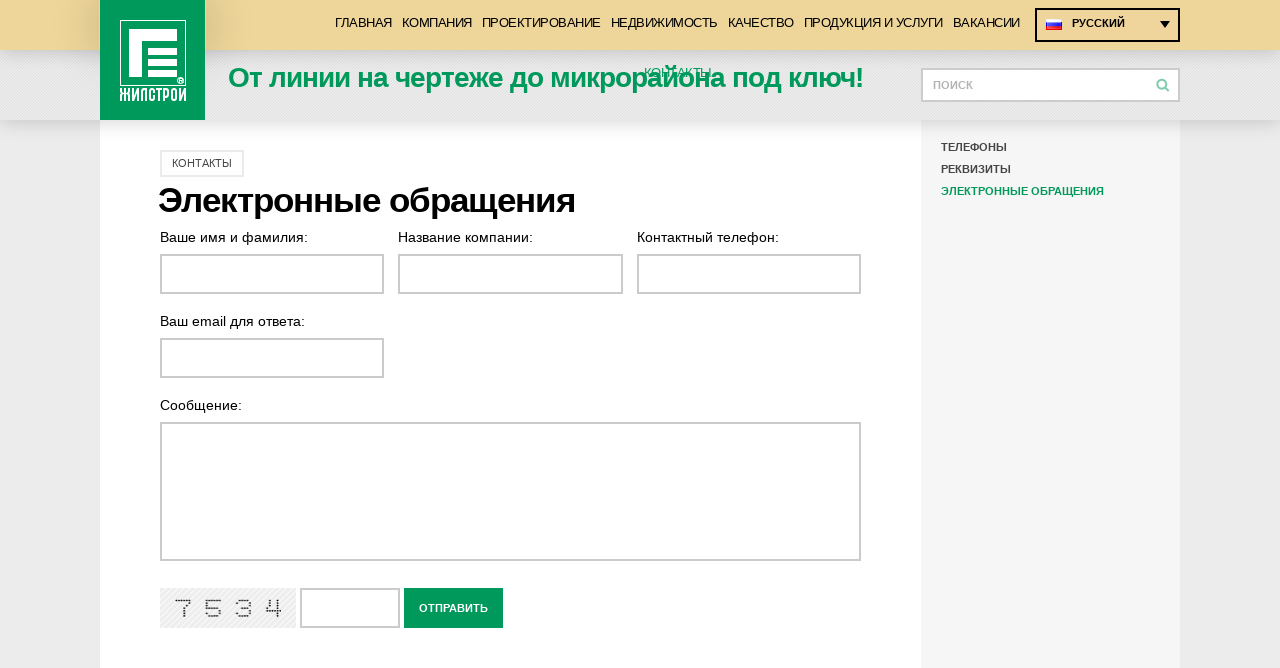

--- FILE ---
content_type: text/html; charset=UTF-8
request_url: http://www.ghb.by/ru/contacts/feedback/
body_size: 20229
content:
<!DOCTYPE html>
<html lang="ru">
<head>
	<title>Электронные обращения > Контакты > ОАО Гродножилстрой — проектирование, строительство. Продажа недвижимости в Гродно</title>
	<link href="/_css/css.css" type="text/css" rel="stylesheet"/>
	<link href="/_img/favicon.ico" type="image/x-icon" rel="shortcut icon"/>
	<link href="/ru/rss/" type="application/rss+xml" title="rss" rel="alternate"/>
	<meta http-equiv="content-type" content="text/html; charset=utf-8"/>
	<meta name="keywords" content="квартиры в Гродно, недвижимость в Гродно, проектирование, строительство в Беларуси, изделия деревообработки, производство ЖБИ, продажа квартир, продажа домов"/>
	<meta name="description" content="Продажа недвижимости: квартиры и дома в Гродно. Проектирование, проведение инженерно-геологических изысканий и строительство объектов любой сложности по всей Беларуси. Собственное производство железо-бетонных изделий, деревообрабатывающее производство."/>
	<meta name="author" content="Дизайн-Студия MEGA(TM) (www.mega.by)"/>
	<meta name="copyright" content="ОАО «Гродножилстрой» (www.ghb.by)"/>
	<meta name="geo.country" content="by"/>
	<meta name="geo.placename" content="Grodno"/>
	<meta name="msapplication-config" content="none"/>
	<script type="text/javascript" src="/_js/jquery.js"></script>
	<script type="text/javascript" src="/_js/js.js"></script>
	<script type="text/javascript" src="/_js/jquery.megaslider.js"></script>
	<script type="text/javascript" src="/_js/jquery.totop.js"></script>
	<script type="text/javascript" src="/_js/jquery.easing.1.3.js"></script>
	<script type="text/javascript" src="http://cdn.mega.by/_js/megabox/0.0.1/jquery.megabox.min.js"></script>
	<script type="text/javascript" src="/_js/jquery.megagallery.js"></script>
	<script type="text/javascript" src="/_js/jquery.mousewheel.min.js"></script>
	<script type="text/javascript" src="/_js/jquery.megacarousel.js"></script>
		<script type="text/javascript">
	var _gaq = _gaq || [];
	_gaq.push(['_setAccount', 'UA-20542096-1']);
	_gaq.push(['_trackPageview']);
	(function() {
	var ga = document.createElement('script'); ga.type = 'text/javascript'; ga.async = true;
	ga.src = ('https:' == document.location.protocol ? 'https://ssl' : 'http://www') + '.google-analytics.com/ga.js';
	var s = document.getElementsByTagName('script')[0]; s.parentNode.insertBefore(ga, s);
	})();
	</script>
</head>
<body >
<div id="wrapper">
	<div id="header">
		<div class="top-line">
			<div class="container">
				<div class="logo-shadow"></div>
				<a href="/" class="logo" title="ОАО Гродножилстрой — проектирование, строительство. Продажа недвижимости в Гродно"><img src="/_img/logo.png" width="66" height="81" alt="ОАО Гродножилстрой — проектирование, строительство. Продажа недвижимости в Гродно"/></a>
				
				<ul class="mmenu">
		<li><a href="/">Главная</a></li>
		<li><a href="/ru/company/">Компания</a><ul>
	<li><a href="/ru/company/information/">Общая информация</a></li>
	<li><a href="/ru/company/history/">История компании</a></li>
	<li><a href="/ru/company/awards/">Наши награды</a></li>
	<li><a href="/ru/company/structure/">Структура компании</a></li>
	<li><a href="/ru/company/ohrana-truda/">Охрана труда</a></li>
	<li><a href="/ru/company/gallery/">Галерея</a></li>
	<li><a href="/ru/company/news/">Отчетность</a></li>
	<li><a href="/ru/company/licenses/">Аттестаты соответствия и специальные разрешения (лицензии)</a></li>
	<li><a href="/ru/company/policy/">Политика в отношении персональных данных</a></li>
</ul></li>
		<li><a href="/ru/design/">Проектирование</a><ul>
	<li><a href="/ru/design/info/">История</a></li>
	<li><a href="/ru/design/gallery/">Проектные работы</a></li>
	<li><a href="/ru/design/license/">Аттестаты и свидетельства</a></li>
	<li><a href="/ru/design/acts/">Полезная информация</a></li>
	<li><a href="/ru/design/contacts/">Контакты</a></li>
</ul></li>
		<li><a href="/ru/construction/">Недвижимость</a><ul>
	<li><a href="/ru/construction/price_apartments/">Прейскурант РБ</a></li>
	<li><a href="/ru/construction/price_apartments_russia/">Прейскурант РФ</a></li>
	<li><a href="/ru/construction/apartments/">Продажа квартир и домов</a></li>
	<li><a href="/ru/construction/nedvizhimost/">Продажа офисов</a></li>
	<li><a href="/ru/construction/cennye--bumagi/">Ценные бумаги</a></li>
	<li><a href="/ru/construction/nedvizhimost-dogovor/">Соглашение о намерениях</a></li>
</ul></li>
		<li><a href="/ru/quality/">Качество</a><ul>
	<li><a href="/ru/quality/quality/">Пример заявки по дефектам</a></li>
	<li><a href="/ru/quality/sertificates/">Сертификаты</a></li>
	<li><a href="/ru/quality/garantee/">Гарантии</a></li>
</ul></li>
		<li><a href="/ru/products/">Продукция и услуги</a><ul>
	<li><a href="/ru/products/zavod-stroy/">Завод крупнопанельного домостроения</a><ul>
	<li><a href="/ru/products/zavod-stroy/zavod/">Изделия из бетона</a></li>
	<li><a href="/ru/products/zavod-stroy/metalware/">Металлоконструкции</a></li>
</ul></li>
	<li><a href="/ru/products/woodworking/">Деревообрабатывающее подразделение</a></li>
	<li><a href="/ru/products/shnekbouring/">Шнековое бурение</a></li>
	<li><a href="/ru/products/stolovaya/">Столовая</a><ul>
	<li><a href="/ru/products/stolovaya/stolovayaggs/">столовая</a></li>
	<li><a href="/ru/products/stolovaya/stolovayaostrino/">столовая г.п. Острино</a></li>
	<li><a href="/ru/products/stolovaya/kafe/">кафе</a></li>
	<li><a href="/ru/products/stolovaya/contactstolovaya/">контакты</a></li>
</ul></li>
	<li><a href="/ru/products/moikaindustrialnaya/">Мойка автомобилей</a></li>
</ul></li>
		<li><a href="/ru/vacances/">Вакансии</a></li>
		<li><a class="on" href="/ru/contacts/">Контакты</a><ul>
	<li><a href="/ru/contacts/departments/">Телефоны</a></li>
	<li><a href="/ru/contacts/requisites/">Реквизиты</a></li>
	<li><a href="/ru/contacts/feedback/" class="on">Электронные обращения</a></li>
</ul></li>
	</ul>				<div class="langs">
	<a href="#" class="ru">Русский</a>
	<ul>
				<li class="on"><a href="/ru/contacts/feedback/" class="ru">Русский</a></li>
				<li><a href="/by/contacts/feedback/" class="by">Беларуская</a></li>
			</ul>
</div>			</div>
		</div>
		<div class="bottom-line">
			<div class="container">
								<div id="d_slogans" class="slogans">
					<span>От линии на чертеже до микрорайона под ключ!</span> <span style="display:none;">ОАО &laquo;Гродножилстрой&raquo;</span> <span style="display:none;">Жилье без посредников!</span>
				</div>
				<script type="text/javascript">
				var arr_sl = $('#d_slogans').find('span');
				var max_sl = arr_sl.length;
				var curr_sl = 0;
				function f_next_sl() {
					var next = curr_sl + 1;
					if (next >= max_sl) {
						next = 0;
					}
					$(arr_sl[curr_sl]).fadeOut(600, function() {
						$(arr_sl[next]).fadeIn(600);
						curr_sl = next;
					});
				}
				setInterval( f_next_sl, 3000);					
				</script>
												<form id="frm_search_top" class="search" action="/ru/search/" method="get">
					<input type="text" id="search_top" class="swap" name="search" value="Поиск"/>
					<input type="submit" value=""/>
				</form>
									
			</div>
		</div>
	</div>
		<div class="container1">
		<div class="left-block narrow">
		<div xmlns:v="http://rdf.data-vocabulary.org/#" id="posttaxon">
		<div>
				<span typeof="v:Breadcrumb"><a href="/ru/contacts/" rel="v:url" property="v:title">Контакты</a></span>		<br/>
	</div>
		<br clear="all"/>
	<h1>Электронные обращения</h1>
	
</div>

								<div class="content"><script type="text/javascript">
function f_check_form() {	
	RegName = new RegExp("^[ёЁа-яА-ЯA-Za-z\- ]+$");
	if(!RegName.test($('#name').val())) {
		if (!$('#name').hasClass('error')) {
			$('#name').after('<div id="error">Имя и фамилия введены неверно</div>');
			$('#name').addClass('error');
		}
		$('#name').focus();
		return false;
	} else if ($('#name').hasClass('error')) {
		$('#error').empty().remove();
		$('#name').removeClass('error');
	}
	var RegPhone = new RegExp("^[0-9\+]+$");
	if(!RegPhone.test($('#tel').val())) {
		if (!$('#tel').hasClass('error')) {
			$('#tel').after('<div id="error">Контактный телефон введен неверно. Формат ввода +123456789</div>');
			$('#tel').addClass('error');
		}
		$('#tel').focus();
		return false;
	} else if ($('#tel').hasClass('error')) {
		$('#error').empty().remove();
		$('#tel').removeClass('error');
	}	
	
	var RegMail = new RegExp("^.+?@.+?\..+$");
	if(!RegMail.test($('#email').val())) {
		if (!$('#email').hasClass('error')) {
			$('#email').after('<div id="error">Email введен неверно</div>');
			$('#email').addClass('error');
		}
		$('#email').focus();
		return false;
	} else if ($('#email').hasClass('error')) {
		$('#error').empty().remove();
		$('#email').removeClass('error');
	}
	if ($('#message').val()=='') {
		if (!$('#message').hasClass('error')) {
			$('#message').after('<div id="error">Сообщение введено неверно</div>');
			$('#message').addClass('error');
		}
		$('#message').focus();
		return false;
	} else if ($('#message').hasClass('error')) {
		$('#error').empty().remove();
		$('#message').removeClass('error');
	}
	var RegNumber = new RegExp("^[0-9]+$");
	if(!RegNumber.test($('#number').val())) {
		if (!$('#number').hasClass('error')) {
			$('#number').after('<div id="error-number">Число введено неверно</div>');
			$('#number').addClass('error');
		}
		$('#number').focus();
		return false;
	} else if ($('#number').hasClass('error')) {
		$('#error-number').empty().remove();
		$('#number').removeClass('error');
	}
	return true;
}
</script>
<form action="#feed" method="post" onsubmit="return f_check_form()">
	<label for="name">Ваше имя и фамилия:<br/>
		<input type="text" id="name" name="name" value=""/>
	</label>
	<label for="org">Название компании:<br/>
		<input type="text" id="org" name="org" value=""/>
	</label>
	<label for="tel">Контактный телефон:<br/>
		<input type="text" id="tel" name="tel" value=""/>
	</label>
	<label for="email">Ваш email для ответа:<br/>
		<input type="text" id="email" name="email" value=""/></label>
	<label for="message" class="textarea">Сообщение:<br/>
		<textarea rows="10" cols="10" id="message" name="message"></textarea>
	</label>
	<a name="feed"></a>
		<div class="capcha">
		<!--noindex--><img class="number-img" width="136" height="40" src="/_img/number.png?id=18" alt="" rel="nofollow"/><!--/noindex-->
		<input class="number" maxlength="4" type="text" id="number" name="number" value=""/>
		<input type="submit" value="Отправить"/>
	</div>
</form>
</div>						</div>
				<div class="menu-right">
			<div class="slide-menu">
									<div class="category">
	<ul>
				<li><a href="/ru/contacts/departments/">Телефоны</a></li>
				<li><a href="/ru/contacts/requisites/">Реквизиты</a></li>
				<li><a class="on" href="/ru/contacts/feedback/">Электронные обращения</a></li>
			</ul>
</div>

											</div>
			<script type="text/javascript">
			/*<!--*/
				$(".slide-menu").width($(".slide-menu").parent().width());
				$(window).resize(function() {
					$(".slide-menu").width($(".slide-menu").parent().width());
				});
				$(".slide-menu").addClass("fixed");
				if ($(".left-block").height()<$(".slide-menu").height()) {
					$(".slide-menu").removeClass("fixed");
				}
				$(window).scroll(function () {
					if($(".footer-sitemap").offset().top <= $(".slide-menu").height()+$(".slide-menu").offset().top && $(".slide-menu").hasClass("fixed")) {
						$(".slide-menu").removeClass("fixed");
						$(".slide-menu").addClass("bottom");
					} else if ($(this).scrollTop()+$(".bottom-line").height()+$(".top-line").height() < $(".slide-menu").offset().top && $(".slide-menu").hasClass("bottom")) {
						$(".slide-menu").addClass("fixed");
						$(".slide-menu").removeClass("bottom");
					}
				});
			/* --> */
			</script>
		</div>
			</div>
	<div class="footer-sitemap">
	<div class="container">
		<ul>
						<li><a href="/ru/company/">Компания</a><ul>
	<li><a href="/ru/company/information/">Общая информация</a></li>
	<li><a href="/ru/company/history/">История компании</a></li>
	<li><a href="/ru/company/awards/">Наши награды</a></li>
	<li><a href="/ru/company/structure/">Структура компании</a></li>
	<li><a href="/ru/company/ohrana-truda/">Охрана труда</a></li>
</ul></li>
						<li><a href="/ru/design/">Проектирование</a><ul>
	<li><a href="/ru/design/info/">История</a></li>
	<li><a href="/ru/design/gallery/">Проектные работы</a></li>
	<li><a href="/ru/design/license/">Аттестаты и свидетельства</a></li>
	<li><a href="/ru/design/contacts/">Контакты</a></li>
</ul></li>
						<li><a href="/ru/construction/">Недвижимость</a><ul>
	<li><a href="/ru/construction/price_apartments/">Прейскурант РБ</a></li>
	<li><a href="/ru/construction/price_apartments_russia/">Прейскурант РФ</a></li>
	<li><a href="/ru/construction/apartments/">Продажа квартир и домов</a></li>
	<li><a href="/ru/construction/nedvizhimost/">Продажа офисов</a></li>
</ul></li>
						<li><a href="/ru/services/">Услуги</a><ul>
	<li><a href="/ru/services/mehanizacia/">Управление механизации</a></li>
	<li><a href="/ru/services/zhkp/">Жилищно-Коммунальное подразделение</a></li>
	<li><a href="/ru/services/health-centre/">Центр здоровья</a></li>
	<li><a href="/ru/services/otdyh/">Охотничье-рыбоводное хозяйство</a></li>
	<li><a href="/ru/services/shnekbouringdown/">Шнековое бурение</a></li>
	<li><a href="/ru/services/stolovaya/">Столовая</a></li>
</ul></li>
						<li><a href="/ru/trade-union/">Жизнь коллектива</a><ul>
	<li><a href="/ru/trade-union/profsoyuz/">Профсоюз</a></li>
	<li><a href="/ru/trade-union/veterans/">Совет ветеранов</a></li>
	<li><a href="/ru/trade-union/young-job/">Работа с молодежью</a></li>
	<li><a href="/ru/trade-union/sport/">Спорт и туризм</a></li>
	<li><a href="/ru/trade-union/dobr-drug/">Совет профилактики</a></li>
	<li><a href="/ru/trade-union/belar/">БЕЛАЯ РУСЬ</a></li>
	<li><a href="/ru/trade-union/bel_female/">БЕЛОРУССКИЙ СОЮЗ ЖЕНЩИН</a></li>
</ul></li>
						<li><a href="/ru/contacts/">Контакты</a><ul>
	<li><a href="/ru/contacts/departments/">Телефоны</a></li>
	<li><a href="/ru/contacts/requisites/">Реквизиты</a></li>
	<li><a href="/ru/contacts/feedback/">Электронные обращения</a></li>
</ul></li>
					</ul>
	</div>
</div>			<div id="footer">
		<div class="container">
			<a href="/" class="logo" title="ОАО Гродножилстрой — проектирование, строительство. Продажа недвижимости в Гродно"><img src="/_img/logo-green.png" width="66" height="81" alt="ОАО Гродножилстрой — проектирование, строительство. Продажа недвижимости в Гродно"/></a>
						<form id="frm_search_bottom" class="search" action="/ru/search/" method="get">
				<input type="text" id="search_bottom" class="swap" name="search" value="Поиск"/>
				<input type="submit" value=""/>
			</form>
						
						<div class="info">
				<div><b>ОАО «Гродножилстрой»</b><br/>
г. Гродно, ул. Суворова, 135</div>



<div>
<h4>Приемная:</h4><br/>
<b>ПН, СР, ПТ:</b><br/> с 08.30 до 17.00<br/>
<b>тел.:</b> (0152) 73–83–88<br/>
<b>факс:</b> (0152) 73–84–08<br/>
<b>email:</b> <script type="text/javascript">/*<!--*/ {document.write(String.fromCharCode(60,97,32,104,114,101,102,61,34,109,97,105,108,116,111,58,105,110,102,111,64,103,104,98,46,98,121,34,62,105,110,102,111,64,103,104,98,46,98,121,60,47,97,62))} /*-->*/</script>
</div>
<div>
<h4>Отдел маркетинга:</h4>
<br/><b>ПН, СР, ПТ:</b> <br/>с 08.30 до 17.00<br/>
<b>ВТ, ЧТ:</b><br/> с 08.30 до 19.00<br/>
<b>тел.:</b> (0152) 73–83–40,<br/>
(0152) 73–83–41</div>
<div>
<h4>Магазин "строитель":</h4>
<br/><b>ПН - ПТ:</b><br/> с 08.00 до 12.00,<br/>
с 13.00 до 14.00,<br/>с 15.30 до 16.30<br/>
<b>тел.:</b> (0152) 95–11–21</div>
<div>
<h4>Мы в социальных сетях:</h4><br/>
<a href="https://www.instagram.com/molodezh_grodnozhilstroya/" rel="nofollow" target="_blank"><img alt="" src="/files/image/site/Inst.jpg" style="width: 40px; height: 40px;"/></a>
<a href="https://invite.viber.com/?g2=AQALDtbAvIY2409HehGEKtjGdmL2%2FO7wPedXo2%2FW3ZEZlueW0ULzrdA44nMOBep5" rel="nofollow" target="_blank"><img alt="" src="/files/image/site/Viber1.jpg" style="width: 40px; height: 40px;"/></a>
<a href="https://t.me/grodnozs" rel="nofollow" target="_blank"><img alt="" src="/files/image/site/Telegram.jpg" style="width: 40px; height: 40px;"/></a>
<a href="https://www.tiktok.com/@grodnozhilstroi?_t=ZM-8u68cH31HXy&_r=1" rel="nofollow" target="_blank"><img alt="" src="/files/image/site/tiktok1.jpg" style="width: 40px; height: 40px;"/></a>
</div>

			</div>
						<br clear="all"/>
		</div>
	</div>
		<div class="copy">
		<div class="container">
			<span><b>© ОАО «Гродножилстрой», 2025.</b> Все права защищены.</span>			<div class="mega-copy"><script type="text/javascript" src="http://copyright.mega.by/?type=0&amp;logoback=efefe8&amp;logo=b4b3ad&amp;font=363636&amp;line=b4b3ad"></script></div>
		</div>
	</div>
</div>
<script type="text/javascript">
$().UItoTop({ easingType:"easeOutQuart" });
$('a[rel="megabox"]').megabox({ backColor:"#979797", frontColor:"#ffffff", arrowStroke:1, closeStroke:1  });
$('#search_top').focus(function() {
	if ($(this).hasClass('swap')){
		$(this).val('');		
		$(this).removeClass('swap')
	}
});
$(function(){ megagallery(); });
$('.swap').focus(function() {
	if ($(this).hasClass('swap')) {
		$(this).val('');		
		$(this).removeClass('swap')
	}
});
$('#frm_search_top').submit(function() {
	if (!$('#search_top').hasClass('swap') && $('#search_top').val()!='') {
		return true;
	} else {
		$('#search_top').addClass('error').focus();
		return false;
	}
});
$('#frm_search_bottom').submit(function() {
	if (!$('#search_bottom').hasClass('swap') && $('#search_bottom').val()!='') {
		return true;
	} else {
		$('#search_bottom').addClass('error').focus();
		return false;
	}
});
$('form').attr('autocomplete','off');
</script>	
</body>
</html>

--- FILE ---
content_type: text/html
request_url: http://copyright.mega.by/?type=0&logoback=efefe8&logo=b4b3ad&font=363636&line=b4b3ad
body_size: 376
content:
try {
document.write('<style type="text/css">');
document.write('#mega_copyright_0 {width:210px; height:25px; text-align:center;}');
document.write('#mega_text_0 {float:left; width:210px; height:25px; text-align:left; font-family:tahoma, verdana, arial; font-size:10px; color:#363636; text-decoration:none; font-weight:normal;}');
document.write('#mega_text_0 a:link, #mega_text_0 a:visited {font-family:tahoma, verdana, arial; font-size:10px; color:#363636; text-decoration:underline; font-weight:normal;}');
document.write('#mega_text_0 a:hover, #mega_text_0 a:hover.visited {font-family:tahoma, verdana, arial; font-size:10px; color:#363636; text-decoration:none; font-weight:normal;}');	
document.write('</style>');
document.write('<div id="mega_copyright_0">');
document.write('<div id="mega_text_0">Developed by <a href="https://www.mega.by" target="_blank">MEGA DESIGN-STUDIO</a>&trade;</div>');
document.write('</div>');
} catch(error) {}

--- FILE ---
content_type: text/css
request_url: http://www.ghb.by/_css/css.css
body_size: 52805
content:
@import url(http://fonts.googleapis.com/css?family=Open+Sans:400,700&subset=latin,cyrillic);
* {margin:0px; padding:0px; border:0px; outline-style:none; vertical-align:baseline; box-sizing:border-box; -webkit-box-sizing:border-box; -moz-box-sizing:border-box; transition: background-color 0.2s ease-in-out, background-image 0.2s ease-in-out, border-color 0.2s ease-in-out, box-shadow 0.2s ease-in-out, color 0.2s ease-in-out;}

html {width:100%; height:100%;}
body {background:#ececec; color:#000000; font-family:"wf_SegoeUINormal", "wf_SegoeUI", "Segoe UI Normal", "Segoe WP Normal", "Segoe UI", "Segoe", "Segoe WP", Helvetica, sans-serif, Arial; font-size:14px; text-align:left; width:100%; height:100%;}

h1, h2, h3, h4, h5 {color:#000000; margin:5px 0px 5px 0px; text-align:left; display:inline-block;}
h1 {font-size:35px; color:#000000; letter-spacing:-1px; line-height:1; text-indent:-2px; margin-bottom:15px;}
h2 {font-size:30px; letter-spacing:-1px;}
h3 {font-size:25px; letter-spacing:-1px; line-height:30px;}
h4 {font-size:18px; }
h5 {font-size:15px; margin:0px;}
p {text-align:justify; margin:0px 0px 10px 0px; color:#000000; font-size:14px; line-height:20px; font-family:'Open Sans', sans-serif; -webkit-hyphens: auto; -moz-hyphens: auto; -ms-hyphens: auto;}
small {font-size:11px;}
hr {font-size:0px; text-indent:-9999px; background:none; border:2px solid #ebebeb; border-style:solid none none; margin:20px 0px; clear:both;}
sup {position:relative; top:-3px;}

ul {margin:0px 0px 15px 0px; display:table; padding:10px;}
ol {margin:0px 0px 15px 0px; display:table; padding:10px;}
ul li {margin:8px 10px 8px 20px; list-style:none; padding-left:2px;}
ol li {margin:8px 10px 8px 20px; list-style:digital; padding-left:0px;}
*:first-child+html ol li {margin:5px 10px 5px 34px;}

table {border-collapse:collapse; border:1px solid #cbcbcb; margin:10px 0px 10px 0px; font-size:14px; width:100%;}
table td {padding:5px 10px; border-right:1px solid #cbcbcb; text-align:left; border-bottom:1px solid #cbcbcb; vertical-align:middle;}
table tr {background:#ffffff;}
table tr:nth-child(even) {background:#f6f6f6;}
table tr.off {background:#ffffff;}
table tr.on {background:#f7f7f7;}
table td.on {background:#f7f7f7;}
table th {background:#cbcbcb; padding:5px 10px; border-right:1px solid #ffffff; border-bottom:1px solid #ffffff; vertical-align:middle; text-align:center;}
table th:last-child {border-right:0px;}
table th td {color:#00995a;}

img[align="left"] {float:left; margin:0px 15px 10px 0px; border:1px solid #ecedee; padding:10px; background:#ffffff;}
img[align="right"] {float:right; margin:0px 0px 10px 15px; border:1px solid #ecedee; padding:10px; background:#ffffff;}
img[align="center"] {margin:10px 15px 10px 15px; border:1px solid #ecedee; padding:10px; background:#ffffff;}
br[clear="all"] {line-height:0px; height:0px;}
br {line-height:0px;}
.clear {clear:both; float:none;}
hr.green {border:none; border-bottom:2px solid #079b60; margin:10px 0px;}
a, a:link, a:visited {color:#464646; text-decoration:underline;}
a:hover, a:hover.visited {color:#00995a; text-decoration:none;}
a.btn {background:#00995c; color:#ffffff; display:inline-block; text-align:center; height:35px; font-size:11px; font-family:"wf_SegoeUIBlack", "wf_SegoeUI", "Segoe UI Black", "Segoe WP Black", "Segoe UI", "Segoe", "Segoe WP", Helvetica, sans-serif, Arial; font-weight:bold; text-transform:uppercase; text-decoration:none; padding:9px 15px; margin-top:10px;}
a.btn:hover {background:#000000;}
a.btn.back {margin-top:0px;}
a[href*=".rtf"]:after {content:''; display:inline-block; vertical-align:middle; font-size:9px; font-weight:bold; background:url(/_img/rtf-icon.png) center center no-repeat; text-transform:uppercase; padding:0px; margin-left:5px; text-decoration:none; width:20px; height:20px;}
a[href*=".pdf"]:after {content:''; display:inline-block; vertical-align:middle; font-size:9px; font-weight:bold; background:url(/_img/pdf-icon.png) center center no-repeat; text-transform:uppercase; padding:0px; margin-left:5px; text-decoration:none; width:20px; height:20px;}
a[href*=".doc"]:after {content:''; display:inline-block; vertical-align:middle; font-size:9px; font-weight:bold; background:url(/_img/doc-icon.png) center center no-repeat; text-transform:uppercase; padding:0px; margin-left:5px; text-decoration:none; width:20px; height:20px;}
a[href*=".rar"]:after {content:''; display:inline-block; vertical-align:middle; font-size:9px; font-weight:bold; background:url(/_img/rar-icon.png) center center no-repeat; text-transform:uppercase; padding:0px; margin-left:5px; text-decoration:none; width:20px; height:20px;}
a[href*=".zip"]:after {content:''; display:inline-block; vertical-align:middle; font-size:9px; font-weight:bold; background:url(/_img/zip-icon.png) center center no-repeat; text-transform:uppercase; padding:0px; margin-left:5px; text-decoration:none; width:20px; height:20px;}
a[href*=".xlsx"]:after {content:''; display:inline-block; vertical-align:middle; font-size:9px; font-weight:bold; background:url(/_img/xlsx-icon.png) center center no-repeat; text-transform:uppercase; padding:0px; margin-left:5px; text-decoration:none; width:20px; height:20px;}
a[href*=".xls"]:after {content:''; display:inline-block; vertical-align:middle; font-size:9px; font-weight:bold; background:url(/_img/xls-icon.png) center center no-repeat; text-transform:uppercase; padding:0px; margin-left:5px; text-decoration:none; width:20px; height:20px;}

#wrapper {text-align:left; width:100%; min-width:1200px; min-height:100%; margin:0px auto; z-index:1; overflow:hidden;}

.container {position:relative; width:75%; max-width:1350px; min-width:1080px; margin:0px auto;}
.container1 {display:table; position:relative; width:75%; padding:0px; height:auto; max-width:1350px; min-width:1080px; margin:120px auto 0px; background:#ffffff; min-height:550px;}
.container1 ul {margin:0px 0px 15px 0px; display:table; padding:10px; border:2px solid #ebebeb; border-left:2px solid #00995a;}
.container1 ul li {margin:5px 10px 5px 25px; text-indent:-12px;}
.container1 ol {margin:0px 0px 15px 0px; display:table; padding:10px; border:2px solid #ebebeb; border-left:2px solid #00995a;}
.container1 ol li {list-style-position:inside;}

.left-block {width:100%; display:table-cell; padding:30px 60px 40px;}
.left-block.narrow {width:76%; max-width:76%; max-width:800px; display:table-cell; position:relative;}
.left-block ul li:before {content:'●  '; color:#00995a; margin-right:3px;}

.menu-right {display:table-cell; border:none; background:#f6f6f6; width:24%; min-width:24%; padding:0px; min-height:100%; height:100%; position:relative;}
.menu-right .category {width:100%;}
.menu-right .category ul {width:100%; list-style:none; border:none; padding:15px 20px; margin:0px;}
.menu-right .category ul li {text-indent:0px; margin:0px; padding:3px 0px;}
.menu-right .category ul li:before {content:'';}
.menu-right .category ul li a {display:inline-block; text-transform:uppercase; font-size:11px; line-height:14px; font-weight:bold; text-decoration:none;}
.menu-right .category ul li a:hover, .menu-right .category ul li a.on {color:#00995a;}
.menu-right .category ul li ul {border:none; border-left:2px solid #ebebeb; padding:0px 20px; margin:10px 0px;}
.menu-right .category ul li ul li {padding:4px 0px; margin:0px; text-indent:0px;}
.menu-right .category ul li ul li a {text-transform:none; display:inline-block; font-size:13px; font-weight:normal; line-height:14px;}
.menu-right .textblock {background:#00995a; padding:15px 20px; text-align:left; text-transform:uppercase; color:#ffffff; line-height:17px; min-width:100%; width:100%; display:block;}
.menu-right .textblock h4 {font-size:16px; margin-bottom:10px;}
.menu-right .textblock h5 {font-size:12px; margin-bottom:3px;}
.menu-right .textblock p {font-size:11px; padding:0px; margin:0px; margin-bottom:5px; color:#ffffff; line-height:15px;}
.menu-right .textblock b, .menu-right .textblock strong {color:#000000;}
.menu-right .textblock a {color:#ffffff;}

.slide-menu {display:block; position:relative; top:0px; left:0px;}
.slide-menu.fixed {position:fixed; top:120px; left:auto;}
.slide-menu.bottom {position:absolute; top:auto; bottom:0px;}

#header {position:fixed; display:block; width:100%; height:120px; background:#ebebeb url(/_img/header-bg.png) 0px 0px repeat; box-shadow:0px 0px 20px rgba(0,0,0,0.2); z-index:9999;}
div.logo-shadow {display:block; height:50px; width:107px; background:#eed69a; left:-1px; padding:20px; position:absolute; z-index:10;   box-shadow:0px 0px 50px rgba(0,0,0,0.2);}
.logo {display:block; height:120px; width:105px; background:#00995c; padding:20px; position:absolute; z-index:10;}
.logo .logo50year {display:none; position:absolute; top:140px; left:0px; width:180px; height:120px; background:url(/_img/50years.png) center center no-repeat; z-index:999; box-shadow:0px 10px 10px rgba(0,0,0,0.2);}
.logo .logo50year:after {content:''; display:block; position:absolute;  width:0px; height:0px; border:10px solid transparent; border-bottom:20px solid #ffffff; top:-30px; left:43px;}
.ribbon {display:block; height:50px; width:188px; left:105px; top:0px; position:absolute;}
.top-line {background:#eed69a; height:50px;  box-shadow:0px 0px 20px rgba(0,0,0,0.2);}

ul.mmenu {display:block; float:none; clear:both; background:none; padding:0px; margin:0px 145px 0px 220px; text-align:center; z-index:2;}
ul.mmenu li {display:inline-block; padding:0px; margin:0px; position:relative;}
ul.mmenu li a {display:block; position:relative; color:#000000; height:50px; font-size:13px; letter-spacing:-0.5px; text-transform:uppercase; text-decoration:none; padding:15px 3px; margin:0px; font-family:"wf_SegoeUINormal", "wf_SegoeUI", "Segoe UI Normal", "Segoe WP Normal", "Segoe UI", "Segoe", "Segoe WP", Helvetica, sans-serif, Arial;}
ul.mmenu > li:hover > a, ul.mmenu > li > a.on {color:#00995c;}

ul.mmenu li > ul {display:block; position:absolute; width:200px; top:100%; left:50%; background:#00995c; text-align:left; padding:20px 0px; margin:0px; margin-left:-100px; z-index:12; opacity:0; box-shadow:0px 15px 35px rgba(0,0,0,0.2);
transform:scaleY(0); -moz-transform:scaleY(0); -webkit-transform:scaleY(0); transform-origin:50% 0%; -moz-transform-origin:50% 0%; -webkit-transform-origin:50% 0%; 
transition:all 0.2s ease-in-out; }
ul.mmenu li:hover > ul {transform:scaleY(1); opacity:1;}
ul.mmenu li > ul:after {content:''; display:block; position:absolute; border:8px solid transparent; border-bottom:10px solid #00995c; width:0px; height:0px; top:-18px; left:50%; margin-left:-7px; z-index:10;}
ul.mmenu li ul li {display:block; padding:0px; margin:0px; }
ul.mmenu li ul li a {display:inline-block; width:100%; padding:5px 30px; height:auto; margin:0px; text-transform:uppercase; font-size:10px; color:#ffffff; font-weight:bold;}
ul.mmenu li ul li:hover > a, ul.mmenu li ul li a.on {background:#008953; color:#ffffff;}

ul.mmenu li > ul li > ul {display:block; position:absolute; width:200px; top:-20px; left:100%; background:#000000; text-align:left; padding:20px 0px; margin:0px; z-index:12; opacity:0; box-shadow:0px 15px 35px rgba(0,0,0,0.2);}
ul.mmenu li > ul li > ul:after {border:none; content:''; display:none;}
ul.mmenu li ul li ul li:hover > a, ul.mmenu li ul li ul li a.on {background:#363636; color:#ffffff;}

.langs {width:145px; position:absolute; right:0px; top:8px; z-index:2; height:34px; border:2px solid #000000; background:#efd49c; display:block; font-family:"wf_SegoeUIBlack", "wf_SegoeUI", "Segoe UI Black", "Segoe WP Black", "Segoe UI", "Segoe", "Segoe WP", Helvetica, sans-serif, Arial; font-weight:bold;}
.langs:after {content:''; display:block; position:absolute; border:5px solid transparent; border-top:7px solid #000000; width:0px; height:0px; top:11px; right:8px;}
.langs a {color:#000000; font-size:11px; text-transform:uppercase; text-decoration:none; display:block; height:28px; padding:7px 25px 7px 35px;}
.langs a.ru {background:url(/_img/ru.png) 9px 6px no-repeat;}
.langs a.en {background:url(/_img/gb.png) 9px 6px no-repeat;}
.langs a.by {background:url(/_img/by.png) 9px 6px no-repeat;}
.langs ul {display:none; width:100%; top:32px; left:0px; position:absolute; background:#00995c; padding:0px; margin:0px; z-index:999;}
.langs ul li {padding:0px; margin:0px;}
.langs ul li a {color:#ffffff;}
.langs ul li a:hover {background-color:#008a4d;}
.langs ul li.on a {background-color:#008953;}
.langs:hover ul {display:block;}

.bottom-line {height:70px; position:relative;}
.bottom-line .slogans {height:70px; margin:0px 290px 0px 100px; padding:12px 10px 10px; text-align:center;}
.bottom-line .slogans span {font-size:28px; color:#00995c; font-family:"wf_SegoeUISemibold", "wf_SegoeUI", "Segoe UI Semibold", "Segoe WP Semibold", "Segoe UI", "Segoe", "Segoe WP", Helvetica, sans-serif, Arial; font-weight:bold; letter-spacing:-1px;}
#header .search {display:block; position:absolute; top:18px; right:0px; width:24%; position:absolute;}
#header .search input[type="text"] {height:34px; border:2px solid rgba(0,0,0,0.2); background:#ffffff; display:block; font-size:11px; font-family:"wf_SegoeUIBlack", "wf_SegoeUI", "Segoe UI Black", "Segoe WP Black", "Segoe UI", "Segoe", "Segoe WP", Helvetica, sans-serif, Arial; font-weight:bold; padding:3px 30px 3px 10px; margin:0px; width:100%; color:#b3b3b3; text-transform:uppercase;}
#header .search input[type="submit"] {display:block; position:absolute; top:2px; right:2px; position:absolute; width:30px; height:30px; background:url(/_img/search-icon.png) center center no-repeat; cursor:pointer; opacity:0.5;}
#header .search input[type="submit"]:hover {opacity:1;}

#products {height:506px; padding:50px 0px; border-bottom:4px solid #00995c; background:url(/_img/prod-bg.jpg) center center no-repeat; margin-top:120px;}
#products .container  {height:405px; display:table;}
.tabs {display:table-cell; max-width:290px; width:24%; background:#ffffff; height:405px; box-shadow:0px 0px 20px rgba(0,0,0,0.2); overflow:hidden;}
.tabs-container {display:table-cell; background:#ffffff; width:76%; height:405px; overflow:hidden; position:relative; vertical-align:top; box-shadow:0px 0px 20px rgba(0,0,0,0.2);}
.tabs-sections {display:block; width:100%; position:absolute; height:410px;}
.tabs-sections .sub {display:none; position:absolute; width:100%;}
.tabs-sections .img-block {display:block; width:100%; position:relative; overflow:hidden; height:410px;}
.tabs-sections .img-block img {position:absolute; left:50%; margin-left:-525px; }
.tabs-sections .btn {position:absolute; right:0px; top:0px; width:0px; height:0px; border:48px solid transparent; border-left:10px solid #00995c;}
/* .tabs-sections .btn:after {position:absolute; content:''; width:0px; height:0px; border:48px solid transparent; border-left:10px solid #00995c; left:-36px; top:0px;} */



.tabs ul {padding:0px; margin:0px; width:100%; position:relative;}
.tabs ul li {padding:0px; margin:0px;}
.tabs ul li.on a {border-bottom:1px solid #00995c; background:#00995c; color:#ffffff; font-weight:bold; letter-spacing:-1px;}
.tabs ul li a:hover {color:#00995c;}
.tabs ul li.on a:hover {color:#ffffff;}
.tabs ul li a {display:block; width:100%; padding:16px 20px 17px; margin:0px; font-size:17px; text-decoration:none; border-bottom:1px solid #e7e7e7; background:url(/_img/prod-menu-gr.png) top center repeat-x; line-height:17px;}
.tabs ul li:first-child a {background-image:none;}
.tabs-sections .prev{display:block; position:absolute !important; left:0px !important; top:50%!important; background:rgba(0,153,92,1)!important;z-index:2!important;cursor:pointer!important;width:45px!important; height:45px!important;margin-top:-23px!important;}
.tabs-sections .prev svg{width:20px;height:20px;overflow:visible;position:absolute;left:16px;top:13px;}
.tabs-sections .prev svg polyline{fill:none;stroke:#ffffff;stroke-width:0.5;stroke-linejoin:miter;}
.tabs-sections .next{display:block; position:absolute!important;top:50%!important;background:rgba(0,153,92,1)!important; z-index:1!important;cursor:pointer!important;right:0px!important;width:45px!important;height:45px!important;margin-top:-23px!important;}
.tabs-sections .next svg{width:20px;height:20px;overflow:visible;position:absolute;left:18px;top:13px;}
.tabs-sections .next svg polyline{fill:none;stroke:#ffffff;stroke-width:0.5;stroke-linejoin:miter;}
.tabs-sections .prev:hover, .tabs-sections .next:hover{background:#000000!important;}

#products a.but {}
#products a.but:hover span.svg {opacity:0.7;}
#products .info {display:block; position:absolute; bottom:0px;  background:rgba(255,255,255,0.5) url(/_img/stripes-white.png) left top repeat; margin:45px 45px 0px 0px; padding:4px 17px 4px 17px; border-left:3px solid #00995c; z-index:2;}
#products .info.link {padding:4px 90px 4px 17px;}
#products .info span.svg {width:44px; height:44px; border-radius:50%; display:block; background:#00995d; position:absolute; right:16px; top:27px;}
#products .info svg {width:20px; height:20px; overflow:visible; position:absolute; right:8px; top:12px;}
#products .info svg:nth-child(2) {right:2px;}
#products .info svg polyline {fill:none; stroke:#ffffff; stroke-width:0.5; stroke-linejoin:miter;}



#services {display:block; background:#ebebeb url(/_img/header-bg.png) 0px 0px repeat; padding:40px 0px 0px; }
#services .container:after {content:"&nbsp;"; margin-left:100%; height:0px; overflow:hidden; display:inline-block; color:#000000;}
#services .container {padding:0px; text-align:justify;}
#services .service-block {width:24%; display:inline-block; position:relative; margin:0px 0px 25px; padding:0px;}
#services  a.img {width:100%; display:inline-block; height:155px; position:relative; border:3px solid #ffffff; overflow:hidden; padding:0px;}
#services  img {display:block; position:absolute; margin:0px; left:50%; top:0px; height:155px; margin-left:-200px;}
#services a.title {background:#00995c; color:#ffffff; display:table-cell; vertical-align:middle; padding:5px; text-align:center; position:absolute; bottom:-11px; right:10px; height:35px; max-width:93%; font-size:11px; text-transform:uppercase; text-decoration:none; padding:10px; overflow:hidden; white-space:nowrap; text-overflow:ellipsis;}
#services .service-block:hover a.title {background:#000000;}



ul.services {width:100%; padding:0px 0px 20px; background:none; border:0px; transition:0s;}
ul.services * {transition:0s;}
ul.services li.item {padding:0px 0px 15px; left:0px !important; margin:0px !important; border:0px; list-style:none; text-indent:0px; position:relative; width:33%; margin:0px; display:-moz-inline-stack; display:inline-block; vertical-align:top; list-style:none; color:#ffffff; min-height:200px; cursor:pointer;}


ul.services li.item:before {content:normal; left:0px !important; margin:0px !important;}
ul.services h3, ul.services h4 {color:#ffffff;}
ul.services h4 {text-transform:uppercase; font-weight:300; font-size:1.8em; position:absolute; bottom:20px; left:20px; display:block; width:85%;}
ul.services h4 span {font-size:2.5em; position:absolute; right:0px; bottom:-11px;}

ul.services img {max-width:100%; height:auto; display:block; margin-bottom:10px;}
@media \0screen {ul.services img {width:auto;}}
ul.services li.item div {box-sizing:content-box; background:#707070; height:184px; padding:10px 15px 15px; position:relative; }
ul.services li.item div.on {background:#00995c; border:0px solid #00995c;}
ul.services li.item:nth-child(3n-2) div {margin:0px 10px 0px 0px;}
ul.services li.item:nth-child(3n-1) div {margin:0px 5px 0px 5px;}
ul.services li.item:nth-child(3n) div {margin:0px 0px 0px 10px;}
ul.services a {color:#0069ac; text-decoration:none; text-transform:uppercase; font-weight:bold;}
ul.services a:hover {opacity:0.8; color:#c22a27; text-decoration:none;}

ul.services li.item:nth-child(3n-2) ul.talon {left:0px;}
ul.services li.item:nth-child(3n-1) ul.talon {left: calc(-100% - 15px);}
ul.services li.item:nth-child(3n) ul.talon {left: calc(-200% - 30px);}

ul.talon {display:block; padding:0px 0px 10px; position:absolute; top: calc(100% + 15px); left:0px; width: calc(300% + 30px); background:#707070; border:0px; z-index:2; box-shadow:rgba(255,255,255,0.2) 0px 20px 20px; overflow:hidden;}
ul.talon.on {background:#00995c;}
ul.talon li {width:33.3333333%; padding:15px 0px 5px 0px; margin:10px; left:0px !important; margin:0px !important; border:0px; list-style:none; text-indent:0px; position:relative; margin:0px; display:-moz-inline-stack; display:inline-block; vertical-align:top; list-style:none; color:#ffffff; cursor:pointer; z-index:2;}
ul.talon li div {background:#00cb7a !important; height:auto !important; min-height:170px !important; position:relative; text-align:center;}

ul.talon li:nth-child(3n-2) div, ul.talon li:nth-child(3n-1) div, ul.talon li:nth-child(3n) div {margin:0px 10px !important;}

ul.talon li:before {content:normal; left:0px !important; margin:0px !important;}
ul.talon span.date-wr {display:block; position:absolute; bottom:70px; width:90%; left:50%; margin-left:-45%; line-height:1;}
ul.talon span.date {display:block; font-size:1.5em;}
ul.talon span.time {display:block; font-size:2.5em;}
ul.talon h5 {text-align:center; color:#ffffff !important; padding:10px 0px 5px; line-height:1;}

span.preorder-wrap {display:block; text-align:center;}

a.preorder {position:absolute; bottom:15px; left:50%; margin-left:-70px; width:140px; color:#ffffff !important; display:inline-block; padding:5px 8px; border:2px solid #ffffff;}


.footer-sitemap {background:#00995c; padding:30px 0px; clear:both;}
.footer-sitemap ul {display:table; padding:0px; margin:0px; width:100%; table-layout:fixed;}
.footer-sitemap ul li {display:table-cell; padding:0px; margin:0px 13px 0px 0px;}
.footer-sitemap ul li a {text-transform:uppercase; display:inline-block; text-decoration:none; font-weight:bold; font-size:13px; color:#000000; margin:0px 13px 10px 0px;}
.footer-sitemap ul li a:hover {color:#ffffff;}
.footer-sitemap ul li ul {display:block;}
.footer-sitemap ul li ul li {display:block;}
.footer-sitemap ul li ul li a {text-transform:uppercase; text-decoration:underline; font-weight:normal; font-size:10px; color:#ffffff; padding:0px; line-height:13px; margin:0px 0px 4px 0px;}
.footer-sitemap ul li ul li a:hover {text-decoration:none;}

#megaslider {height:415px; position:relative; background:#ffffff;}
#megaslider .container {height:auto; position:relative; top:50%; transform:translateY(-50%); z-index:10;}
#megaslider a.prev {display:block; width:12px; height:20px; position:absolute; background:url(/_img/megaslider-arr-left.png) center center no-repeat; left:-40px; top:50%; margin-top:-10px;}
#megaslider a.next {display:block; width:12px; height:20px; position:absolute; background:url(/_img/megaslider-arr-right.png) center center no-repeat; right:-40px; top:50%; margin-top:-10px;}
#megaslider .bg-slide {display:block; height:415px; position:absolute; top:0px; left:0px; overflow:hidden; width:100%;}
#megaslider .bg-slide:after {content:''; display:block; height:415px; position:absolute; top:0px; left:0px; width:100%; z-index:6; background-color:rgba(255,255,255,0.65);}
#megaslider .bg-slide .image_blur {display:block; height:415px; position:absolute; top:0px; left:50%; margin-left:-960px; overflow:hidden; transform:scale(1.7); -moz-transform:scale(1.7);-webkit-transform:scale(1.7);}
#megaslider .slides {width:100%; display:table;}
#megaslider .left {display:inline-block; float:left; width:55%; padding-right:30px;}
#megaslider .left a {text-decoration:none;}
#megaslider .left p {line-height:20px;}
#megaslider .right {display:inline-block; position:relative; width:45%; border:3px solid #ffffff; height:245px; overflow:hidden; box-shadow:3px 5px 10px rgba(0,0,0,0.2);}
#megaslider .right a.slide-img {position:relative; display:block; width:100%;}
#megaslider .right img {position:absolute; top:0px; left:50%; margin-left:-305px;}

#footer {background:#ffffff; min-height:130px; height:auto; clear:both;}
#footer .container {padding:0px 0% 25px;}
#footer .logo {background:none; padding:25px 0px;}
#footer .search {display:block; position:relative; left:10%; top:25px; width:21%;}
#footer .search input[type="text"] {height:34px; border:2px solid rgba(0,0,0,0.2); background:#ffffff; display:block; font-size:11px; font-family:"wf_SegoeUIBlack", "wf_SegoeUI", "Segoe UI Black", "Segoe WP Black", "Segoe UI", "Segoe", "Segoe WP", Helvetica, sans-serif, Arial; font-weight:bold; padding:3px 30px 3px 10px; margin:0px; width:100%; color:#b3b3b3; text-transform:uppercase;}
#footer .search input[type="submit"] {display:block; position:absolute; top:2px; right:2px; position:absolute; width:30px; height:30px; background:url(/_img/search-icon.png) center center no-repeat; cursor:pointer; opacity:0.5;}
#footer .search input[type="submit"]:hover {opacity:1;}
#footer .info {width:67%; float:right; display:table; vertical-align:top; position:relative; top:-10px;}
#footer .info h4, #footer .info b {font-size:12px; font-weight:bold; font-family:"wf_SegoeUIBlack", "wf_SegoeUI", "Segoe UI Black", "Segoe WP Black", "Segoe UI", "Segoe", "Segoe WP", Helvetica, sans-serif, Arial; color:#00683f; text-transform:uppercase;}
#footer .info h4 {color:#000000; line-height:12px;}
#footer .info div {display:table-cell; padding-right:20px; font-size:13px;}
.copy {background:#000000; height:40px;}
.copy  span {display:inline-block; height:40px; padding:12px 0px; font-size:11px;}
.copy  span b {color:#00683f; font-weight:normal;}
.copy .container {padding:0px; color:#a3a3a3;}
.copy .container .mega-copy {text-transform:uppercase; float:right; height:40px; padding:14px 0px;}

.news-item {display:block; border:2px solid #ebebeb; border-left:2px solid #00995a; padding:20px 20px 5px; margin-bottom:15px;}
.news-item .img, .news-more .img {float:left; display:block; width:200px; height:150px; margin-right:20px; margin-bottom:15px;}
.news-item .img img {display:block; width:200px; height:150px;}
.news-more .img img {display:block;}
.news-more h3 {clear:both;}
.news-item .title, .news-more .title {font-size:30px; font-weight:bold; color:#000000; letter-spacing:-1px; line-height:28px; text-indent:0px; margin-bottom:10px;}
.news-item .title:hover, .news-more .title:hover {color:#00995a;}
.news-item .descr, .news-more .descr {margin-top:7px;}
.news-item .date {display:inline-block; padding:5px 10px; background:#00995a; color:#ffffff;}
.news-more .date {display:inline-block; position:absolute; top:30px; right:60px; padding:5px 10px; background:#00995a; color:#ffffff;}
.news-home .date {display:inline-block; padding:5px 10px; background:#00995a; color:#ffffff;}

.news-main {display:block; text-align:justify; width:100%;}
.news-main:after {content:"&nbsp;"; margin-left:100%; height:0px; overflow:hidden; display:inline-block;}
.news-home {display:inline-block; width:24%; position:relative; margin:0px 0px 20px; padding:20px; white-space:normal; vertical-align:top; background:#ebebeb url(/_img/header-bg.png) 0px 0px repeat; -webkit-hyphens: auto; -moz-hyphens: auto; -ms-hyphens: auto; min-height:280px; border-bottom:3px solid #00995a;}
.news-home.c3 {width:32.5%; min-height:220px; }
.news-home.c2 {width:49.4%; min-height:180px;}
.news-home.c1 {width:100%; min-height:180px;}
.news-home h3 {font-size:20px; line-height:22px;}

#cmegas-editor {width:200px; position:fixed; z-index:99999; left:-180px; opacity:0.7; top:0px; color:#ffffff; text-align:left; font-family:Arial, Tahoma, Verdana; font-size:12px; background:#ff3300; padding:15px 20px; border-radius:0px 0px 10px 0px; -moz-border-radius:0px 0px 10px 0px; -webkit-border-radius:0px 0px 10px 0px; border-bottom:2px solid #ffffff; border-right:2px solid #ffffff;}
#cmegas-editor:hover {left:0px; opacity:1;}
#cmegas-editor a:link, #cmegas-editor a:visited {color:#ffffff; text-decoration:underline;}
#cmegas-editor a:hover, #cmegas-editor a:hover.visited {color:#ffffff; text-decoration:none;}
#cmegas-editor a.exit:link, #cmegas-editor a.exit:visited {background:#ffffff; color:#ff3300; text-decoration:none; padding:8px 23px; display:inline-block; border:2px solid #ff3300; margin:10px 0px 0px 0px; border-radius:20px; -moz-border-radius:20px; -webkit-border-radius:20px;}
#cmegas-editor a.exit:hover, #cmegas-editor a.exit:hover.visited {background:#ff3300; color:#ffffff; text-decoration:none; padding:8px 23px; display:inline-block; border:2px solid #ffffff; margin:10px 0px 0px 0px; border-radius:20px; -moz-border-radius:20px; -webkit-border-radius:20px;}

form {text-align:justify;}
form label {display:inline-block; text-align:left; vertical-align:top; width:32%; margin-bottom:22px; position:relative; vertical-align:baseline; line-height:10px; cursor:pointer;}
form.preorder-f label {width:100%; margin-bottom:12px;}
form.preorder-f h3 {color:#00995c; line-height:1;}
form.preorder-f textarea {height:70px;}
form label label {display:inline; cursor:pointer;}
form label input {width:100%; margin-top:12px; height:40px; line-height:1; vertical-align:middle;}
form label .error {border:2px solid #fe5837;}
form label textarea {width:100%; margin-top:12px;}
form label.textarea {width:100%;}
input[type="text"] {border:2px solid #cbcbcb; padding:10px; background:#ffffff;}
input[type="radio"] {display:inline-block; width:16px; height:16px; margin:0px; line-height:15px;}
form input:focus, form textarea:focus {outline:none; background:#f5f5f5;}
form textarea {height:139px; margin:0px 0px; resize:none; overflow-y:hidden\0/;}
textarea {width:100%; font-size:14px; border:2px solid #cbcbcb; padding:10px; font-family:"wf_SegoeUIBlack", "wf_SegoeUI", "Segoe UI Black", "Segoe WP Black", "Segoe UI", "Segoe", "Segoe WP", Helvetica, sans-serif, Arial;}
span.radio {display:inline-block; height:16px; margin:10px 5px 0px 0px;}
input.btn-submit {background:#00995c; color:#ffffff; display:inline-block; text-align:center; height:39px; font-size:11px; font-family:"wf_SegoeUIBlack", "wf_SegoeUI", "Segoe UI Black", "Segoe WP Black", "Segoe UI", "Segoe", "Segoe WP", Helvetica, sans-serif, Arial; font-weight:bold; text-transform:uppercase; text-decoration:none; padding:9px 15px; cursor:pointer;}
input.btn-submit:hover {background:#000000;}
.capcha {display:inline-block; margin-top:5px; margin-bottom:20px; position:relative;}
.capcha input, .capcha .number-img {display:inline-block; height:40px; vertical-align:top;}
.capcha input[type="text"] {width:100px;}
.capcha input[type="submit"] {background:#00995c; color:#ffffff; display:inline-block; text-align:center; height:40px; font-size:11px; font-family:"wf_SegoeUIBlack", "wf_SegoeUI", "Segoe UI Black", "Segoe WP Black", "Segoe UI", "Segoe", "Segoe WP", Helvetica, sans-serif, Arial; font-weight:bold; text-transform:uppercase; text-decoration:none; padding:9px 15px; cursor:pointer;}
.capcha input[type="submit"]:hover {background:#000000;}

#error {position:absolute; display:block; top:100%; left:0px; width:100%; background:#fe5837; color:#ffffff; text-transform:uppercase; font-weight:bold; font-size:10px; padding:3px 10px 6px; line-height:10px; z-index:2;}
.textarea #error {width:100%;}
#error-number {position:absolute; top:0px; left:100%; background:#fe5837; color:#ffffff; text-transform:uppercase; font-weight:bold; font-size:10px; padding:12px 15px 10px; height:40px; margin-left:10px; width:170px; text-align:center;}
#error-number:after {position:absolute; content:''; width:0px; height:0px; border:8px solid transparent; border-right:10px solid #fe5837; left:-16px; top:12px;}
div.sended, div.send-yes {display:block; width:auto; background:#00995c url(/_img/tick-icon.png) 20px center no-repeat; color:#ffffff; padding:15px 15px 15px 70px; margin-bottom:15px; font-size:13px;}
div.sended h4 {margin:0px; font-size:15px;}
.send-error {display:block; border:2px solid #ebebeb; border-left:2px solid #fe5837; padding:20px; margin-bottom:10px;}
.send-error b {color:#fe5837;}

.megabox-content {max-width:50% !important;}


#posttaxon div {display:inline-block; border:2px solid #ebebeb; padding:2px 10px 5px;}
#posttaxon div  a {text-transform:uppercase; text-decoration:none; font-size:11px; line-height:11px; display:inline-block;}
#posttaxon div  a:hover {color:#00995c;}
#posttaxon .rss {margin-left:5px;}

.msg {display:block; border:2px solid #ebebeb; border-left:2px solid #00995c; padding:0px; margin-bottom:10px;}
.msg b {color:#00995c;}
.msg .date {display:inline-block; background:#ebebeb; padding:3px 8px; margin:3px 0px;}
.msg .question {padding:20px;}
.msg .admin {background:#ebebeb; padding:20px;}

.pages {margin-top:15px;}
.pages span {background:#ebebeb; color:#000000; display:inline-block; text-align:center; height:35px; font-size:11px; font-family:"wf_SegoeUIBlack", "wf_SegoeUI", "Segoe UI Black", "Segoe WP Black", "Segoe UI", "Segoe", "Segoe WP", Helvetica, sans-serif, Arial; font-weight:bold; padding:9px 15px;}

.gallery-block {display:block; width:100%; text-align:justify; text-align-last:justify; -moz-text-align-last:justify; -webkit-text-align-last:justify;}

.gallery-img, .gallery-item {position:relative; display:inline-block; width:32.5%; background:#ebebeb; margin-bottom:10px; vertical-align:top;}
.gallery-img:nth-last-child(1), .gallery-item:nth-last-child(1), .gallery-img:nth-last-child(2), .gallery-item:nth-last-child(2), .gallery-img:nth-last-child(3), .gallery-item:nth-last-child(3) {margin-bottom:0px;}
.gallery-img img, .gallery-item img {display:block; max-width:100%; height:auto; padding:3px; background:#ffffff;}
.gallery-img  a, .gallery-item a {background:#ebebeb url(/_img/header-bg.png) 0px 0px repeat; padding:10px; display:block; color:#ffffff;}
.gallery-item a {text-decoration:none;}
.gallery-item .title {background:rgba(0,153,90,0.9); color:#ffffff; display:table-cell; vertical-align:middle; padding:5px; text-align:left; position:absolute; bottom:-11px; left:20px; max-width:84%; font-size:11px; text-transform:uppercase; text-decoration:none; padding:10px;}
.gallery-item:hover .title {background:#000000;}
.gallery-item.empty {margin:0px; padding:0px; height:0px; max-height:0px;}

.cat_block {display:block; width:100%; text-align:justify;}
.cat_block:after {content:"&nbsp;"; margin-left:100%; height:0px; overflow:hidden; display:inline-block;}
.cat_item {position:relative; display:inline-block; width:32.5%; background:#ebebeb url(/_img/header-bg.png) 0px 0px repeat; margin-bottom:10px; vertical-align:top;}
.cat_item .price-low {display:inline-block; background:#fe5837; text-transform:uppercase; font-size:11px; color:#ffffff; padding:5px 10px; position:absolute; top:13px; left:13px; text-align:left; font-weight:bold;}
.cat_item .date {position:relative; display:block; width:100%; padding:5px 10px;  background:#00995a; color:#ffffff; text-transform:uppercase; font-size:11px; font-weight:bold; text-align:center; margin:0px; z-index:1;}
.cat_item .price-from {position:relative; display:block; width:100%; padding:5px 10px; background:#ffffff; color:#000000; text-transform:uppercase; font-size:12px; font-weight:bold; text-align:center; height:25px; margin:0px; z-index:1; text-decoration:none; margin-top:1px; }
.cat_type {display:inline-block; background:#000000; text-transform:uppercase; font-size:11px; color:#ffffff; opacity:0.8; padding:5px 10px; position:absolute; top:13px; left:13px; text-align:left;}
a.cat_img {padding:10px; padding-bottom:0px; display:block; color:#00995a; position:relative; text-decoration:none;}
.cat_img h5 {display:block; color:#00995a; margin:0px; padding:8px 0px; line-height:14px; text-decoration:underline;}
.cat_img:hover h5 {text-decoration:none;}
.cat_info {padding:0px 10px 10px; text-align:left; line-height:16px; -webkit-hyphens: auto; -moz-hyphens: auto; -ms-hyphens: auto;}
.cat_img  img {display:block; max-width:100%; height:auto; padding:3px; background:#ffffff;}

a.cat-more-img {position:relative; display:block; border:3px solid #ebebeb;}
a.cat-more-img img {display:block; margin:0px;}

ul.cat_more_tabs {display:block; border:none; border-bottom:1px solid #dadada; padding:0px; height:auto; margin:0px; margin-top:20px;}
ul.cat_more_tabs li {display:inline-block; border:1px solid #dadada; border-left:none; background:#fafafa; color:#808080; padding:0px; margin:0px; margin-bottom:-1px; text-indent:0px; height:auto; vertical-align:top;}
ul.cat_more_tabs li:first-child {border-left:1px solid #dadada;}
ul.cat_more_tabs li.on {background:#ffffff; color:#000000; border-bottom:1px solid #ffffff;}
ul.cat_more_tabs li:before {padding:0px; content:'';}
ul.cat_more_tabs li a {display:inline-block; padding:10px 15px; text-transform:uppercase; text-decoration:none; font-size:12px; font-weight:bold;}
ul.cat_more_tabs li.stream{background:#fe5837;color:#fff}
ul.cat_more_tabs li.stream.on{background:#fff}
ul.cat_more_tabs li.stream a{color:#fff;transition:opacity .3s}
ul.cat_more_tabs li.stream.on a{color:#464646}
ul.cat_more_tabs li.stream a:hover{opacity:.7}

.cat_more_tab {display:block; border:1px solid #dadada; border-top:none; padding:20px; margin:0px 0px 20px;}
.cat_more_tab table {margin:0px;}

.cat_more_info {margin:20px 0px;}
.cat_more_info span {display:inline-block; margin:0px 2px 2px 0px; background:#ebebeb; font-size:12px; color:#000000; padding:10px 15px; position:relative; text-align:left; font-weight:bold;}
.cat_more_info span.price-low {background:#fe5837; color:#ffffff;}
.cat_more_info span.date-sales {background:#00995a; color:#ffffff;}

.service1 {width:100%; display:block; text-align:justify; text-align-last:justify; -moz-text-align-last:justify; -webkit-text-align-last:justify;}
.service-block1 {width:49.3%; display:inline-block; position:relative; margin:0px 0px 25px; padding:10px; background:#ebebeb url(/_img/header-bg.png) 0px 0px repeat; vertical-align:top;}
.service-block1 a.img {width:100%; display:inline-block; position:relative; border:3px solid #ffffff; overflow:hidden; padding:0px;}
.service-block1 img {display:block; max-width:100%; height:auto;}
.service-block1 a.title {background:#00995c; color:#ffffff; display:table-cell; vertical-align:middle; text-align:center; position:absolute; bottom:-11px; left:20px; height:35px; max-width:93%; font-size:11px; text-transform:uppercase; text-decoration:none; padding:10px; overflow:hidden; white-space:nowrap; text-overflow:ellipsis;}

.search {position:relative;}
.search input[type="text"] {height:34px; border:2px solid rgba(0,0,0,0.2); background:#ffffff; display:block; font-size:14px; font-family:"wf_SegoeUIBook", "wf_SegoeUI", "Segoe UI Book", "Segoe WP Book", "Segoe UI", "Segoe", "Segoe WP", Helvetica, sans-serif, Arial; padding:2px 30px 2px 10px; height:35px; margin:0px; width:100%; color:#000000;}
.search input[type="submit"] {display:block; position:absolute; top:2px; right:2px; position:absolute; width:30px; height:30px; background:url(/_img/search-icon.png) center center no-repeat; cursor:pointer; opacity:0.5;}
.search input[type="submit"]:hover {opacity:1;}
.search-result {border:2px solid #ebebeb; padding:15px; margin-bottom:15px;}

.container1 div#sitemap ul {display:block; border:none; padding:0px; margin:0px;}
.container1 div#sitemap ul:first-child > li > a {font-weight:bold; font-size:15px;}

/* Datepicker */
.gldp-default {position:absolute; box-shadow:0px 5px 30px rgba(0, 0, 0, 0.3); font-family:'Arial', sans-serif;}
.gldp-default .core {position:relative; float:left; padding:0px; margin:0px; font-size:12px; text-align:center; cursor:pointer; background:#ffffff;}
.gldp-default .border {border:0px;}
.gldp-default .monyear, .gldp-default .monyear select {font-size:13px !important; font-weight:bold; text-transform:uppercase;  background:#ffffff; color:#313131;}
.gldp-default .monyear span {margin:0px 5px 0px 5px; font-size:12px; font-weight:bold;}
.gldp-default .prev-arrow, .gldp-default .next-arrow {color:#313131; text-decoration:none; font-family:'Arial', sans-serif;}
.gldp-default .prev-arrow:active, .gldp-default .next-arrow:active {color:#00995a;}
.gldp-default .prev-arrow:hover, .gldp-default .next-arrow:hover {color:#00995a;}
.gldp-default .prev-arrow-off, .gldp-default .next-arrow-off {color:#313131; opacity:0.15;}
.gldp-default .dow {color:#ffffff; font-weight:bold; background:#00995a;}
.gldp-default .mon, .gldp-default .tue, .gldp-default .wed, .gldp-default .thu, .gldp-default .fri {font-weight:bold;}
.gldp-default .sat, .gldp-default .sun {color:#fe5837; font-weight:bold;}
.gldp-default .outday {color:#808080 !important;}
.gldp-default .mon:hover, .gldp-default .tue:hover, .gldp-default .wed:hover, .gldp-default .thu:hover, .gldp-default .fri:hover, .gldp-default .sat:hover, .gldp-default .sun:hover {color:#ffffff; background:#fe5837;}
.gldp-default .noday {color:#808080 !important;}
.gldp-default .selected {color:#ffffff; font-weight:bold; background:#fe5837;}
.gldp-default .today {color:#313131; font-weight:bold; background:#d1d1d1;}
.gldp-default .today:hover {color:#ffffff; font-weight:bold; background:#fe5837;}
.gldp-default .special {}

.flash-video embed {border:1px solid #00995a;}
.image_blur {display:block; position:absolute;}

#totop {display:none; text-decoration:none; position:fixed; z-index:9999; bottom:0px; right:0px; overflow:hidden; width:60px; height:60px; background:url(/_img/totop.png) left top no-repeat; background-size:cover;}
#totop:hover {opacity:0.9;}

.megagallery.inner{width:100%!important;height:100%!important;margin:15px 0px!important;}
.megagallery{width:100%!important;height:100%!important;position:relative!important;z-index:1!important;overflow:hidden!important;padding-bottom:40px!important;}
.megagallery .megagallery-content{width:100%;height:100%;background:#ffffff!important;position:relative!important;z-index:1!important;}
.megagallery .megagallery-content .slide{float:left!important;position:relative;width:100%;height:100%;}
.megagallery .megagallery-content .slide img{display:none!important;}
.megagallery .megagallery-content .slide a{display:block;width:100%!important;height:100%!important;text-indent:-9999px;}
.megagallery .page span.on{background:#000000;}
.megagallery .prev{display:none;position:absolute!important;left:0px!important;top:50%!important;background:rgba(0,153,92,1)!important;z-index:2!important;cursor:pointer!important;width:45px!important;height:45px!important;margin-top:-42px!important;}
.megagallery .prev svg{width:20px;height:20px;overflow:visible;position:absolute;left:16px;top:13px;}
.megagallery .prev svg polyline{fill:none;stroke:#ffffff;stroke-width:0.5;stroke-linejoin:miter;}
.megagallery .next{display:none;position:absolute!important;top:50%!important;background:rgba(0,153,92,1)!important; z-index:1!important;cursor:pointer!important;right:0px!important;width:45px!important;height:45px!important;margin-top:-42px!important;}
.megagallery .next svg{width:20px;height:20px;overflow:visible;position:absolute;left:18px;top:13px;}
.megagallery .next svg polyline{fill:none;stroke:#ffffff;stroke-width:0.5;stroke-linejoin:miter;}
.megagallery .prev:hover, .megagallery .next:hover{background:#000000!important;}
.megagallery.inner{margin:0px auto;overflow:visible!important;}
.megagallery.inner .megagallery{margin:0px auto;width:100%!important;height:350px!important;padding:0px!important;border:0px solid #ff0000;}
.megagallery.inner .page{position:absolute!important;left:50%;margin-left:-13px;right:auto!important;bottom:15px!important;z-index:2!important;line-height:0px!important;font-size:13px;font-family:Arial,Tahoma,Verdana,sans-serif;color:#adadad;letter-spacing:1px;}
.megagallery.inner .page span{margin:13px 0px 0px 0px;width:auto!important;height:13px!important;border-radius:0px!important;font-size:13px;}
.megagallery.inner .page span.now{color:#252525!important;}
.megagallery.inner .page .prev{background:none!important;left:-40px!important;margin-top:-24px!important;}
.megagallery.inner .page .prev svg polyline{fill:none;stroke:#adadad;stroke-width:0.5;stroke-linejoin:miter;}
.megagallery.inner .page .next{background:none!important;right:-40px!important;margin-top:-24px!important;}
.megagallery.inner .page .next svg polyline{fill:none;stroke:#adadad;stroke-width:0.5;stroke-linejoin:miter;}


div.credit {}
div.credit a {padding-top:12px; padding-left:50px; position:relative; min-height:44px; display:inline-block;}
div.credit a:after {content:'.'; display:block; clear:both; visibility:hidden; height:0;}
div.credit img {position:absolute; left:0px; top:0px;}


h3.s-title {font-size: 24px; color: rgb( 0, 0, 0 ); text-align: center; background:#ebebeb; border-top:3px solid #00995c; border-bottom:3px solid #00995c; padding:20px 0px; width:100%; margin-bottom:30px;}


.structure-tab {display:table; width:100%; border-collapse:collapse; font-size:90% !important;}
.structure-tab div {display:table-row;}
.structure-tab div div {width:32%; display:table-cell; vertical-align:top; background:#ebebeb;}
.structure-tab div:nth-child(2n) div {background:#ffffff; height:20px;}
.structure-tab div div:nth-child(2), .structure-tab div div:nth-child(4), .structure-tab div div:nth-child(7), .structure-tab div div:nth-child(9), .structure-tab div div:nth-child(12), .structure-tab div div:nth-child(14) {width:2%; background:none;}

.structure-tab div:nth-child(3) div:nth-child(3) {background:url(/_img/arrow-l.png) left center no-repeat, url(/_img/arrow-r.png) right center no-repeat; text-align:center; position:relative;}
.structure-tab div h3 {font-size:14px;}
/* .structure-tab div:nth-child(3) div:nth-child(3) div {position:absolute; top:50%; margin-top:-170px;  margin-top:15px\0/; display:block; left:50%; margin-left:-170px; width:340px; height:340px; background:#00995c; color:#ffffff !important; padding:50px; border-radius:50%; text-align:center; font-size:12px !important;} */
.structure-tab div:nth-child(3) div:nth-child(3) div {position:absolute; margin:auto; left:0px; top:0px; right:0px; bottom:0px; display:block; height:80%; width:80%; height:300px\0/; top:280px\0/; background:#00995c; color:#ffffff !important; padding:10px 15px 0px; text-align:center; font-size:12px !important;}
.structure-tab div:nth-child(3) div:nth-child(3) div p {color:#ffffff; text-align:center; font-size:12px !important;}
.structure-tab div:nth-child(3) div:nth-child(3) div h2 {text-align:center; color:#ffffff; text-transform:uppercase; font-size:16px;}

.structure-tab div div.ihf {display:block; margin:0px; padding:0px; background:none; width:auto;}
.structure-tab div div.ihf:nth-child(1), .structure-tab div div.ihf:nth-child(3) {position:relative; background:#00995c; color:#ffffff; display:block; text-align:center; text-transform:uppercase; padding:0px 0px; font-size:16px; font-weight:700; min-height:60px; line-height:1;}
.structure-tab div div.ihf:nth-child(1) a, .structure-tab div div.ihf:nth-child(3) a {display:inline-block; padding:3px 6px; color:#ffffff; text-decoration:none; border:2px solid #ffffff;}
.structure-tab div div.ihf:nth-child(1) a:hover, .structure-tab div div.ihf:nth-child(3) a:hover {color:#00995c; background:#ffffff; text-decoration:none; border:2px solid #ffffff;}
.structure-tab div div.ihf:nth-child(1) strong, .structure-tab div div.ihf:nth-child(3) strong {height:60px; display:table; width:100%; text-align:center !important;}
.structure-tab div div.ihf:nth-child(1) strong strong, .structure-tab div div.ihf:nth-child(3) strong strong {height:60px; display:table-cell; vertical-align:middle; text-align:center !important;}
.structure-tab div div.ihf:nth-child(1):after, .structure-tab div div.ihf:nth-child(3):after {content:''; display:block; position:absolute; left:50%; margin-left:-30px; width:0; height:0; border-left:30px solid transparent; border-right:30px solid transparent; border-top:10px solid #00995c; height:0px; bottom:-10px; z-index:10;}
.structure-tab img {display:block; margin:10px auto 0;}
.structure-tab img.arrows {position:absolute; bottom:10px; left:50%; margin-left:-129px;}

.structure-tab div div.ihf:nth-child(2), .structure-tab div div.ihf:nth-child(4) {display:block; padding:15px; text-align:left; position:relative;}
.structure-tab div div.ihf:nth-child(2)::before, .structure-tab div div.ihf:nth-child(4)::before {background:#ffffff; position:absolute; width:100%; height:30px;}


div.links-wrap {max-width:1350px; min-width:1080px; margin:0px auto 30px; position:relative; overflow:hidden; height:100px !important;}
div.links {max-width:1350px; min-width:1080px; margin:0px auto 0px; overflow:hidden; position:relative; height:100px !important;}
span.gprev svg,span.gnext svg{width:24px;height:24px; position:absolute;left:50%;top:50%; margin:-10px 0px 0px -10px;}
span.gprev svg polyline,span.gnext svg polyline{fill:none;stroke:#00995c;stroke-width:2;stroke-linejoin:miter;}
span.gprev{position:absolute;z-index:3;left:-20px;top:30px; width:60px;height:90px;margin:-30px 0px 0px 0px;cursor:pointer;}
span.gnext{position:absolute;z-index:3;right:-20px;top:30px; width:60px;height:90px;margin:-30px 0px 0px 0px;cursor:pointer;}
div.links::before{content:"";position:absolute;z-index:3;left:0px;top:0px;width:30px;height:130px;margin:-30px 0px 0px 0px;background:linear-gradient(to left,rgba(255,255,255,0)0%,rgba(255,255,255,1)100%);}
div.links::after{content:"";position:absolute;z-index:3;right:0px;top:0px;width:30px;height:130px;margin:-30px 0px 0px 0px;background:linear-gradient(to right,rgba(255,255,255,0)0%,rgba(255,255,255,1)100%);}
span.gprev:hover,span.gnext:hover{opacity:0.5;}
span.gprev:active,span.gnext:active{opacity:1;}
div.links ul{list-style-type:none;background:none;position:absolute;text-align:center;padding:0px;margin:0px;display:table;z-index:1;  height:100px !important;}
div.links ul li{display:table-cell;padding:0px;margin:0px;vertical-align:top;text-align:left;width:auto; height:100px !important;}
div.links ul li img {vertical-align:middle; margin:0px 20px 0px 0px;}
div.links ul li a img{vertical-align:middle;}
div.links ul li a:hover img{opacity:0.7;}
div.links ul li a:link,div.links ul li a:visited,div.links ul li a:hover,div.links ul li a:hover.visited{text-decoration:none;}
.background-sand{background:#fff!important;border:1px solid #ebebeb;color:#000!important;}
div.flex{display:flex;justify-content:space-between;margin:0 0 1vw 0;}
.flex>span{margin:0 1vw 0 0;width:100%!important;text-align:center!important;}
.flex>span:last-child{margin:0}
.bonds{margin-top:3vw}
.bonds .cat_more_info,.bonds.cat_more_info{width:80%;text-align:justify!important;font-weight:normal!important;}
.bonds .cat_more_info span,.bonds.cat_more_info span{font-weight:normal!important;}
.bonds .cat_more_info .current_bond,.bonds .cat_more_info .all_current_bond{width:49%;margin:0;text-align:center}
.bonds .cat_more_info .current_bond b,.bonds .cat_more_info .all_current_bond b{font-size:14px}
.cat_more_info span.date-sales.profit{background:#eed69a;border:1px solid #000;color:#000;font-size:16px;padding:10px 15px 15px 15px;width:100%;text-align:center;margin:.7vw 0 .7vw 0}
.bonds label{margin:0 2vw 0 0}
.cat_more_info span.date-sales.profit b{font-size:20px;}
.buy_date{border:1px solid #ebebeb;padding:.5vw;margin:0 0 0 .7vw}
.buy_count{border:1px solid #ebebeb;padding:.65vw .5vw;margin:0 0 0 .7vw;width:5vw;}

.bonds-list{padding:.8vw!important;height:auto!important}
.two .cat_item{width:49%!important}

.bounds-image{width:80%;padding:1vw;position:relative;border:2px solid rgba(0,0,0,0.2)}
.bounds-image span{position:absolute;top:50%;left:50%;transform:translate(-50%,-10%);font-size:3vw;font-weight:bold;color:#579070;}

.bounds-image-cat{width:100%;position:relative;padding:0 .5vw .5vw .5vw;background:#fff}
.bounds-image-cat span{position:absolute;top:50%;left:50%;transform:translate(-50%,-15%);font-size:2vw;font-weight:bold;color:#579070}

@media screen and (max-width: 1620px) {
/* .structure-tab div:nth-child(3) div:nth-child(3) div {line-height:1.1111; top:50%; margin-top:-145px; margin-top:20px\0/; padding:20px; height:290px;} */
.structure-tab div:nth-child(3) div:nth-child(3) div {top:340px\0/;}
.structure-tab div:nth-child(3) div:nth-child(3) div p {line-height:1.3333;}

.structure-tab div div.ihf:nth-child(1), .structure-tab div div.ihf:nth-child(3) {font-size:15px;}

}
.megabox .megabox-wrap{top:0%!important;right:0%!important;bottom:0%!important;left:0%!important}
.megabox-content{max-width:70%!important}

--- FILE ---
content_type: application/javascript; charset=UTF-8
request_url: http://www.ghb.by/_js/js.js
body_size: 3100
content:
function flash(version, filename, name, width, height, wmode, bgcolor, menu, flashvars, salign) {
	!salign ? salign="LT":"";
	document.write('<object classid="clsid:d27cdb6e-ae6d-11cf-96b8-444553540000" codebase="http://download.macromedia.com/pub/shockwave/cabs/flash/swflash.cab#version='+version+'" width="'+width+'" height="'+height+'" id="'+name+'" align="middle">');
	document.write('<param name="allowScriptAccess" value="sameDomain"/>');
	document.write('<param name="allowFullScreen" value="true"/>');
	document.write('<param name="wmode" value="'+wmode+'"/>');
	document.write('<!-- Flash FIX v0.4 | www.mega.by -->');
	document.write('<param name="bgcolor" value="'+bgcolor+'"/>');
	document.write('<param name="salign" value="'+salign+'"/>');
	document.write('<param name="movie" value="'+filename+'"/>');
	document.write('<param name="menu" value="'+menu+'"/>');
	document.write('<param name="quality" value="high"/>');
	document.write('<param name="flashvars" value="'+flashvars+'"/>');
	document.write('<embed src="'+filename+'" wmode="'+wmode+'" menu="'+menu+'" quality="high" flashvars="'+flashvars+'" salign="'+salign+'" width="'+width+'" height="'+height+'" bgcolor="'+bgcolor+'" name="'+name+'" align="middle" allowScriptAccess="sameDomain" allowFullScreen="true" type="application/x-shockwave-flash" pluginspage="http://www.adobe.com/go/getflash"/>');
	document.write('</object>');
	return true;
}

function flash_innerHTML(version, filename, name, width, height, wmode, bgcolor, menu, flashvars, salign) {
	!salign ? salign="LT":"";
	htmlText='<object classid="clsid:d27cdb6e-ae6d-11cf-96b8-444553540000" codebase="http://download.macromedia.com/pub/shockwave/cabs/flash/swflash.cab#version='+version+'" width="'+width+'" height="'+height+'" id="'+name+'" align="middle">'
	+'<param name="allowScriptAccess" value="sameDomain"/>'
	+'<param name="allowFullScreen" value="true"/>'
	+'<param name="wmode" value="'+wmode+'"/>'
	+'<!-- Flash FIX v0.4 | www.mega.by -->'
	+'<param name="bgcolor" value="'+bgcolor+'"/>'
	+'<param name="salign" value="'+salign+'"/>'
	+'<param name="movie" value="'+filename+'"/>'
	+'<param name="menu" value="'+menu+'"/>'
	+'<param name="quality" value="high"/>'
	+'<param name="flashvars" value="'+flashvars+'"/>'
	+'<embed src="'+filename+'" wmode="'+wmode+'" menu="'+menu+'" quality="high" flashvars="'+flashvars+'" salign="'+salign+'" width="'+width+'" height="'+height+'" bgcolor="'+bgcolor+'" name="'+name+'" align="middle" allowScriptAccess="sameDomain" allowFullScreen="true" type="application/x-shockwave-flash" pluginspage="http://www.adobe.com/go/getflash"/>'
	+'</object>';
	return htmlText;
}

function email(name, domain, tld, text, subject) {
	if(subject) {	
	} else {
		subject='Письмо с сайта';
	}
	if(text) {
		if(subject) {
			document.write('<a href="mailto:'+name+'@'+domain+'.'+tld+'?Subject='+subject+'">'+text+'</a>');
		} else {
		}
	} else {
		document.write('<a href="mailto:'+name+'@'+domain+'.'+tld+'?Subject='+subject+'">'+name+'@'+domain+'.'+tld+'</a>');
	}
}

--- FILE ---
content_type: application/javascript; charset=UTF-8
request_url: http://www.ghb.by/_js/jquery.megagallery.js
body_size: 7001
content:
function megagallery() {
	var start=5000;
	var interval=3000;
	var slide=[];
	var slideInterval=[];
	$(".megagallery.inner").each(function() {
		slideInterval[$(this).attr("id")]=true;
	});
	
	var slideCount=[];
	$(".megagallery.inner").each(function() {
		slideCount[$(this).attr("id")]=$(this).find(".megagallery-content .slide").length;
	});	
	if(true) {
		$(".megagallery .prev").fadeIn(1000);
		$(".megagallery .next").fadeIn(1000);
		$(".megagallery .slide").each(function(index) {
			slide.push($(this).find("img.image").attr("src"));
			if($(this).find("img.image").attr("src")) {
					$(this).css({"background-image":"url("+$(this).find("img").attr("src")+")", "background-position":"center center", "background-size":"cover"});
				$(this).find("img.image").remove();
			}
		});
		$(".megagallery.inner").each(function() {
			var id=$(this).attr("id");
			$("#"+id+" .page").append('<div class="prev"><svg viewBox="0 0 10 10"><polyline points="5,0 0,5 5,10"/></svg></div><span class="now"></span> / <span class="all">'+slideCount[id]+'</span><div class="next"><svg viewBox="0 0 10 10"><polyline points="0,0 5,5 0,10"/></svg></div>');
		});	
		$(".megagallery .page .prev").fadeIn(1000);
		$(".megagallery .page .next").fadeIn(1000);
		
		var slideNum=[];
		$(".megagallery.inner").each(function() {
			slideNum[$(this).attr("id")]=0;
		});
		var slideWidth=$(".megagallery:last").width();
		var slideHeight=$(".megagallery:last").height();
		var slideRatio=slideWidth/slideHeight;
		var slideSpeed=500;
		
		$(".megagallery.inner").each(function() {
			var id=$(this).attr("id");
			$("#"+id+" .megagallery-content .slide:last").prependTo("#"+id+" .megagallery-content");
			if(slideCount[id]==2) {
				$(".megagallery .megagallery-content .slide:first").clone().appendTo(".megagallery .megagallery-content");
				$(".megagallery .megagallery-content").css({"width":(slideCount[id]+1)*slideWidth});
			} else {
				$(".megagallery .megagallery-content").css({"width":slideCount[id]*slideWidth});
			}
		});
		$(".megagallery .megagallery-content").css({"margin-left":-slideWidth});
		$(".megagallery .megagallery-content .slide").css({"width":slideWidth, "height":slideHeight});
		
		$(".megagallery.inner").each(function() {
			$(this).find(".page span.now").html(slideNum[$(this).attr("id")]+1);
		});
		
		$(window).resize(function() {
			$(".megagallery").css({"height":$(".megagallery").width()/slideRatio});
			slideWidth=$(".megagallery:last").width();
			slideHeight=$(".megagallery:last").height();
			$(".megagallery.inner").each(function() {
			var id=$(this).attr("id");
				if (slideCount[id]==2) {
					$(".megagallery .megagallery-content").css({"width":(slideCount[id]+1)*slideWidth, "margin-left":-slideWidth});
				} else {
					$(".megagallery .megagallery-content").css({"width":slideCount[id]*slideWidth, "margin-left":-slideWidth});
				}
			});
			$(".megagallery .megagallery-content .slide").css({"width":slideWidth, "height":slideHeight});
		});
		function prev(id,slideSpeed) {
			if ($_this.parent().hasClass("megagallery")) {
				$_this=$_this.parent();
			} else if ($_this.parent().parent().hasClass("megagallery")) {
				$_this=$_this.parent().parent();
			}
			var id=$_this.attr("id");
			
			$("#"+id+" .megagallery-content").animate({left:+slideWidth}, slideSpeed, function () {
				if($("#"+id+" .megagallery-content .slide").length==2) {
					$("#"+id+" .megagallery-content .slide:eq(1)").prependTo("#"+id+" .megagallery-content");
					$("#"+id+" .megagallery-content .slide:last").remove();
					$("#"+id+" .megagallery-content .slide:first").clone().appendTo("#"+id+" .megagallery-content");
				} else {
					$("#"+id+" .megagallery-content .slide:last").prependTo("#"+id+" .megagallery-content");
				}		
				$(".megagallery .megagallery-content").css("left", "");
				slideNum[id]>0 ? slideNum[id]-=1 : slideNum[id]=slideCount[id]-1;
				$(".megagallery .page span.now").html(slideNum[id]+1);
			});
		};

		function next(id,slideSpeed) {
			$("#"+id+" .megagallery-content").animate({left:-slideWidth}, slideSpeed, function () {
				if($("#"+id+" .megagallery-content .slide").length==2) {
					$("#"+id+" .megagallery-content .slide:eq(1)").appendTo("#"+id+" .megagallery-content").clone().prependTo("#"+id+" .megagallery-content");
					$("#"+id+" .megagallery-content .slide:eq(1)").remove();
				} else {
					$("#"+id+" .megagallery-content .slide:first").appendTo("#"+id+" .megagallery-content");
				}
				$("#"+id+" .megagallery-content").css("left", "");
				slideNum[id]<slideCount[id]-1 ? slideNum[id]+=1 : slideNum[id]=0;
				$("#"+id+" .page span.now").html(slideNum[id]+1);
			});
		};

		$(".megagallery .prev").click(function() {
			$_this=$(this);
			if ($_this.parent().hasClass("megagallery")) {
				$_this=$_this.parent();
			} else if ($_this.parent().parent().hasClass("megagallery")) {
				$_this=$_this.parent().parent();
			}
			var id=$_this.attr("id");
			
			if (slideInterval[id]===true) {
				slideInterval[id]=false;
			} else {
				clearInterval(slideInterval[id]);
			}
			
			prev(id, slideSpeed);
		});
		$(".megagallery .next").click(function() {
			$_this=$(this);
			if ($_this.parent().hasClass("megagallery")) {
				$_this=$_this.parent();
			} else if ($_this.parent().parent().hasClass("megagallery")) {
				$_this=$_this.parent().parent();
			}
			var id=$_this.attr("id");
			if (slideInterval[id]===true) {
				slideInterval[id]=false;
			} else {
				clearInterval(slideInterval[id]);
			}
			
			next(id, slideSpeed);
		});
	} else {
		$(".megagallery .slide").each(function(index) {
			slide.push($(this).find("img.image").attr("src"));
			if($(this).find("img.image").attr("src")) {
					$(this).css({"background-image":"url("+$(this).find("img").attr("src")+")", "background-position":"center center", "background-size":"cover"});
				$(this).find("img.image").remove();
			}
		});
		var slideWidth=$(".megagallery:last").width();
		var slideHeight=$(".megagallery:last").height();
		var slideRatio=slideWidth/slideHeight;
		var slideSpeed=500;
		
		$(".megagallery .megagallery-content .slide:last").prependTo(".megagallery .megagallery-content");
		$(".megagallery .megagallery-content").css({"width":slideWidth});
		$(".megagallery .megagallery-content .slide").css({"width":slideWidth, "height":slideHeight});
		
		$(window).resize(function() {
			$(".megagallery").css({"height":$(".megagallery").width()/slideRatio});
			slideWidth=$(".megagallery:last").width();
			slideHeight=$(".megagallery:last").height();
			$(".megagallery .megagallery-content .slide").css({"width":slideWidth, "height":slideHeight});
		});
	}
	$(".megagallery").hide().fadeIn(500);
	
	$(window).load(function() {
		setTimeout(function() {
			$(".megagallery>.next").each(function() {
				var id=$(this).parent().attr("id");
				if (slideInterval[id]===true) {
					next(id, slideSpeed);
					slideInterval[id]=setInterval(function() {
						next(id, slideSpeed);
					},interval);
				}
			});
		},start);
	});
}